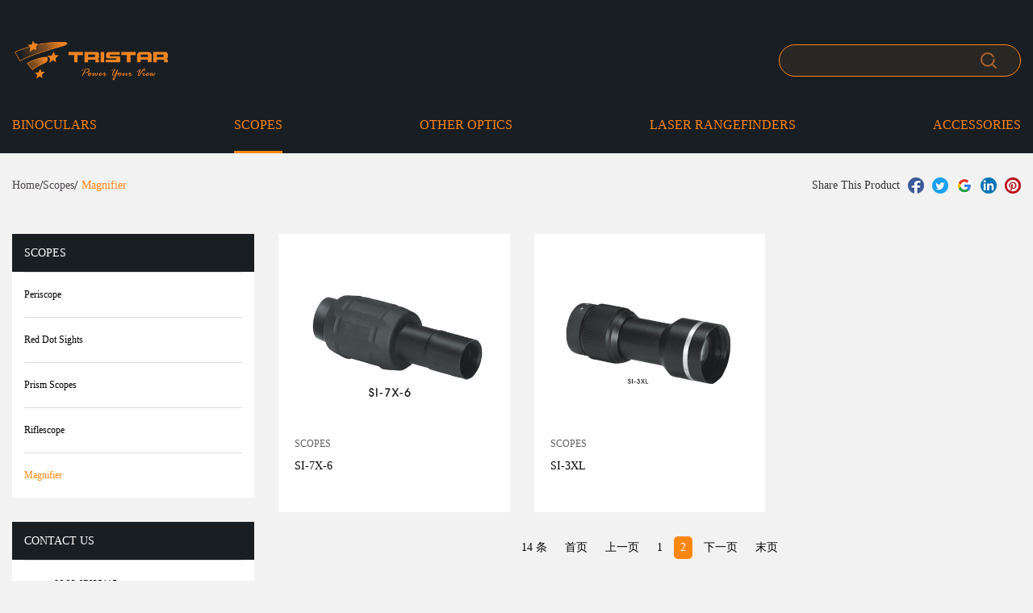

--- FILE ---
content_type: text/html; charset=utf-8
request_url: http://tristaroptics.com/site-List-29.html?listName=List&id=29&page=2
body_size: 2806
content:
<!DOCTYPE html>
<html lang="zh-CN">

<head>
    <meta charset="UTF-8" />
    <meta name="viewport"
        content="width=device-width,minimum-scale=1.0,maximum-scale=1.0,user-scalable=no,height=device-height">
    <title>Magnifier -
        重庆极洲工贸有限责任公司</title>
    <meta name="keywords"
        content="">
    <meta name="description"
        content="">
    <link rel="shortcut icon" href="favicon.ico" type="image/x-icon">
    
    <link rel="stylesheet" type="text/css" href="/public/home/css/commonss.css">
    <link rel="stylesheet" type="text/css" href="/public/home/css/index.css">
    <link rel="stylesheet" type="text/css" href="/public/home/css/media.css">
    <script type="text/javascript" src="/public/home/js/jquery-3.3.1.js"></script>
    <link rel="stylesheet" type="text/css" href="/public/home/css/swiper-bundle.min.css">
    <script type="text/javascript" src="/public/home/js/swiper-bundle.min.js"></script>

</head>

<body>
    <header class="hertre">
        <div class="hertre_cen">
            <div class="logo"><a href="/"><img src="http://tristaroptics.com/public/upload/f8/c4d0d7fd1dd53423e4022a8353360a.png"></a></div>
            <form action="/index/article/search" method="get">
                <input type="text" name="keyword" class="seach_t"/>
                <input type="hidden" name="model" value="product"> 
                <input type="submit" value="" class="seach_s" />
            </form>
            <div class="an">
                <div class="container" onclick="this.classList.toggle('active')">
                    <svg width="60" height="60" viewBox="0 0 200 200">
                        <g stroke-width="6.5" stroke-linecap="round">
                            <path d="M72 82.286h28.75" fill="#009100" fill-rule="evenodd" stroke="#AB6431" />
                            <path
                                d="M100.75 103.714l72.482-.143c.043 39.398-32.284 71.434-72.16 71.434-39.878 0-72.204-32.036-72.204-71.554"
                                fill="none" stroke="#AB6431" />
                            <path d="M72 125.143h28.75" fill="#009100" fill-rule="evenodd" stroke="#AB6431" />
                            <path
                                d="M100.75 103.714l-71.908-.143c.026-39.638 32.352-71.674 72.23-71.674 39.876 0 72.203 32.036 72.203 71.554"
                                fill="none" stroke="#AB6431" />
                            <path d="M100.75 82.286h28.75" fill="#009100" fill-rule="evenodd" stroke="#AB6431" />
                            <path d="M100.75 125.143h28.75" fill="#009100" fill-rule="evenodd" stroke="#AB6431" />
                        </g>
                    </svg>
                </div>
            </div>
        </div>
        <div class="nav">
            <ul>
                                <li >
                                        <a href="/site-List-7.html"> Binoculars</a>
                                                                                                                                                                <img src="/public/home/images/you.png" alt="">
                                        <div class="nav_ul">
                                                <a    href="/site-List-7.html">Porro Binoculars</a>
                                                <a    href="/site-List-8.html">UCF Binoculars</a>
                                                <a    href="/site-List-9.html">DCF Binoculars</a>
                                                <a    href="/site-List-10.html">Hunting Binoculars</a>
                                                <a    href="/site-List-11.html">Military Binoculars</a>
                                                <a    href="/site-List-12.html">Long Range binoculars</a>
                                            </div>
                                    </li>
                                <li class="nav_cen" >
                                        <a href="/site-List-25.html"> Scopes</a>
                                                                                                                                            <img src="/public/home/images/you.png" alt="">
                                        <div class="nav_ul">
                                                <a    href="/site-List-25.html">Periscope</a>
                                                <a    href="/site-List-26.html">Red Dot Sights</a>
                                                <a    href="/site-List-27.html">Prism Scopes</a>
                                                <a    href="/site-List-28.html">Riflescope</a>
                                                <a class="nav_ul_nav"   href="/site-List-29.html">Magnifier</a>
                                            </div>
                                    </li>
                                <li >
                                        <a href="/site-List-16.html"> OTHER OPTICS</a>
                                                                                                                        <img src="/public/home/images/you.png" alt="">
                                        <div class="nav_ul">
                                                <a    href="/site-List-16.html">sportting scope</a>
                                                <a    href="/site-List-30.html">Telescopes</a>
                                                <a    href="/site-List-31.html">Monocular</a>
                                                <a    href="/site-List-32.html">Night Visions</a>
                                            </div>
                                    </li>
                                <li >
                                        <a href="/site-List-5.html" > Laser Rangefinders</a>
                                    </li>
                                <li >
                                        <a href="/site-List-17.html"> Accessories</a>
                                                                                                                                            <img src="/public/home/images/you.png" alt="">
                                        <div class="nav_ul">
                                                <a    href="/site-List-17.html">Rings And Mounts</a>
                                                <a    href="/site-List-18.html">Laser And Flashlight</a>
                                                <a    href="/site-List-19.html">Grips And Kits</a>
                                                <a    href="/site-List-20.html">Bipods</a>
                                                <a    href="/site-List-34.html">related accessories</a>
                                            </div>
                                    </li>
                            </ul>
        </div>
    </header>

    <div class=" index_foirm">
        <form action="/index/article/search" method="get">
            <input type="text" name="keyword" class="seach_t"/>
            <input type="hidden" name="model" value="product"> 
            <input type="submit" value="" class="seach_s" />
        </form>
    </div>
<div class="mianbao">
    <div class="mianbao_l">
        <p>Home</p>/<p>Scopes</p>/<a>Magnifier</a>
    </div>
    <div class="mianbao_r">
        <p>Share This Product</p>
        <ul>
                        <li>
                <a href="">
                    <img src="/public/upload/cc/a560c0029436307b7aa4ca981b4227.png" alt="">
                </a>
            </li>
                        <li>
                <a href="">
                    <img src="/public/upload/c8/35bdd4fa9c8335014d8f00814b965c.png" alt="">
                </a>
            </li>
                        <li>
                <a href="">
                    <img src="/public/upload/a4/80363f9fe3ac078df76f8aec8cfc64.png" alt="">
                </a>
            </li>
                        <li>
                <a href="">
                    <img src="/public/upload/b1/6576f75ec98cd768f5e7a787a2c10b.png" alt="">
                </a>
            </li>
                        <li>
                <a href="">
                    <img src="/public/upload/4d/0321aa3e44f7dff168482df33e3fda.png" alt="">
                </a>
            </li>
                    </ul>
    </div>
</div>

<div class="banner">
    <img src="" alt="">
    <div class="banner_text">
        <h1>Scopes</h1>
        <p>Magnifier</p>
    </div>
</div>

<div class="list">
    <div class="list_left">
        <div class="list_top">
            <h2>Scopes</h2>
            <ul>
                                <li     ><a href="/site-List-25">Periscope</a></li>
                                <li     ><a href="/site-List-26">Red Dot Sights</a></li>
                                <li     ><a href="/site-List-27">Prism Scopes</a></li>
                                <li     ><a href="/site-List-28">Riflescope</a></li>
                                <li class="list_nav"    ><a href="/site-List-29">Magnifier</a></li>
                            </ul>
        </div>
        <div class="list_bottom">
            <h2>CONTACT US</h2>
            <ul>
                <li>
                    <img src="/public/home/images/dianhua.png" alt="">
                    <p>+86 23 67625115</p>
                </li>
                <li>
                    <img src="/public/home/images/dayinn.png" alt="">
                    <p>+86 23 67625121</p>
                </li>
                <li>
                    <img src="/public/home/images/dizhi.png" alt="">
                    <p>No.1-2 Floor 11,North TowerCen- tury Emperor Plaza 38Jianxin No</p>
                </li>
                <li>
                    <img src="/public/home/images/youxiang.png" alt="">
                    <p>jizhou@cqjizhou.com</p>
                </li>
            </ul>
        </div>
    </div>
    <div class="list_right">
        <ul>
                        <li>
                <a href="/index/Article/show/cat_id/29/id/147">
                    <div class="list_img"><img src="http://tristaroptics.com/public/upload/96/54c0844a54ccbbf7bba4ff6a2a543b.jpg" alt=""></div>
                    <span>Scopes</span>
                    <h2>SI-7X-6</h2>
                    <p></p>
                    <div class="canshu"></div>
                </a>
            </li>
                        <li>
                <a href="/index/Article/show/cat_id/29/id/148">
                    <div class="list_img"><img src="http://tristaroptics.com/public/upload/8d/77e048b1b7a8c4d392bb0ed25d5871.jpg" alt=""></div>
                    <span>Scopes</span>
                    <h2>SI-3XL</h2>
                    <p></p>
                    <div class="canshu"></div>
                </a>
            </li>
                    </ul>
        <div class="pagination page"><span class="total">14 条</span> <a href="/site-List-29.html?listName=List&amp;id=29&amp;page=1" class="total">首页</a> <a href="/site-List-29.html?listName=List&amp;id=29&amp;page=1" class="total">上一页</a> <a href="/site-List-29.html?listName=List&amp;id=29&amp;page=1" class="total">1</a><span class="active">2</span> <span class="active">下一页</span> <span class="active">末页</span></div>    </div>
</div>
<footer class="footer">
    <div class="footer_max">
        <form onsubmit="return false;" id="thisForm" data-auto="true" method="post" autocomplete="off">
            <h2>Send E-mail</h2>
            <input type="text" name="Title"
                placeholder="Title">
            <input type="text" name="Your"
                placeholder="Your Name">
            <input type="text" name="Tel"
                placeholder="Tel">
            <input type="text" name="Email"
                placeholder="E-mail">
            <input type="text" name="Company"
                placeholder="Company">
            <input type="text" name="Content"
                placeholder="Content">

            <input type="hidden" name="form_id" value="2">
            <input type="hidden" name="type" value="Send E-mail">
            <input type="submit" name="submitAdd" id="submitAdd" value="SUBMIT" class="submit" />
        </form>

        <div class="footer_cen">
            <h2>Contact US</h2>
            <ul>
                <li>
                    <img src="/public/home/images/dianhua.png" alt="">
                    <p>+86 23 67625115</p>
                </li>
                <li>
                    <img src="/public/home/images/dayinn.png" alt="">
                    <p>+86 23 67625121</p>
                </li>
                <li>
                    <img src="/public/home/images/dizhi.png" alt="">
                    <p>No.1-2 Floor 11,North TowerCen- tury Emperor Plaza 38Jianxin No</p>
                </li>
                <li>
                    <img src="/public/home/images/youxiang.png" alt="">
                    <p>jizhou@cqjizhou.com</p>
                </li>
            </ul>
        </div>

        <div class="footer_right">
            <h2>Follow  US</h2>
            <ul>
                                <li>
                    <a href="">
                        <img src="/public/upload/cc/a560c0029436307b7aa4ca981b4227.png" alt="">
                        <p>Facebook</p>
                    </a>
                </li>
                                <li>
                    <a href="">
                        <img src="/public/upload/c8/35bdd4fa9c8335014d8f00814b965c.png" alt="">
                        <p>Twitter</p>
                    </a>
                </li>
                                <li>
                    <a href="">
                        <img src="/public/upload/a4/80363f9fe3ac078df76f8aec8cfc64.png" alt="">
                        <p>Google</p>
                    </a>
                </li>
                                <li>
                    <a href="">
                        <img src="/public/upload/b1/6576f75ec98cd768f5e7a787a2c10b.png" alt="">
                        <p>Linkedin</p>
                    </a>
                </li>
                                <li>
                    <a href="">
                        <img src="/public/upload/4d/0321aa3e44f7dff168482df33e3fda.png" alt="">
                        <p>Pinterest</p>
                    </a>
                </li>
                            </ul>
        </div>
    </div>
</footer>
<script src="/public/home/js/index.js"></script>
<script src="/public/static/plugs/layui/layui.js"></script>
<script src="/public/static/common.js"></script>

<link rel="stylesheet" type="text/css" href="/public/home/css/animate.min.css">
<script src="/public/home/js/wow.min.js"></script>
<script type="text/javascript">
    var wow = new WOW({
        boxClass: 'wow',
        animateClass: 'animated',
        offset: 0,
        mobile: true,
        live: true
    });
    wow.init();
</script>
</body>

</html>

--- FILE ---
content_type: text/css
request_url: http://tristaroptics.com/public/home/css/commonss.css
body_size: 419
content:
@charset "utf-8";

* {
	margin: 0;
	padding: 0;
	list-style: none;
	transition: all 0.3s;
	-webkit-box-sizing: border-box;
	-moz-box-sizing: border-box;
	box-sizing: border-box;
}

h1,
h2,
h3,
h4,
h5,
h6 {
	font-weight: 500;
}

input[type="submit"],
input[type="button"] {
	box-sizing: content-box;
	border: none;
	background-color: transparent;
	outline: none;
}

input::-webkit-input-placeholder,
textarea::-webkit-input-placeholder {
	color: inherit;
}

input:-moz-placeholder,
textarea:-moz-placeholder {
	color: inherit;
}

input::-moz-placeholder,
textarea::-moz-placeholder {
	color: inherit;
}

input:-ms-input-placeholder,
textarea:-ms-input-placeholder {
	color: inherit;
}

a {
	color: inherit;
	text-decoration: none;
}

table {
	border-collapse: collapse;
	border-spacing: 0;
}

img {
	display: block;
	border: 0;
}

.con_img img {
	max-width: 100%;
	height: auto !important;
	display: block;
	margin: 0 auto;
}

textarea,
select,
option,
input {
	outline: none;
}

--- FILE ---
content_type: text/css
request_url: http://tristaroptics.com/public/home/css/index.css
body_size: 3692
content:
:root {
  --max: 1400px;
  --size14: 14px;
  --size16: 16px;
  --size18: 18px;
  --size20: 20px;
  --size24: 24px;
  --size30: 30px;

  --top30: 30px;
  --top60: 60px;
}

/* @font-face {
  font-family: "arial";
  src: url("../fonts/arial.ttf") format("truetype");
}

@font-face {
  font-family: "arialbd";
  src: url("../fonts/arialbd.ttf") format("truetype");
}

@font-face {
  font-family: "EXOTC";
  src: url("../fonts/EXOTC350.TTF") format("truetype");
}

@font-face {
  font-family: "zhengku";
  src: url("../fonts/zhengku.TTF") format("truetype");
} */

body {
  font-family: "微软雅黑";
  background: #F2F2F2;
}

.hertre {
  width: 100%;
  z-index: 999;
  position: relative;
  background: #191E23;
  padding-top: var(--top30);
}

.hertre_cen {
  width: var(--max);
  height: 100%;
  margin: auto;
  display: flex;
  justify-content: space-between;
  flex-wrap: wrap;
  align-items: center;
}

.logo {
  width: 200px;
  overflow: hidden;

}

.logo img {
  width: 100%;
  height: auto;
}

.hertre_cen form {
  width: 300px;
  overflow: hidden;
  position: relative;
}

.seach_t {
  width: 100%;
  height: 40px;
  background: rgba(171, 100, 49, 0.11);
  border: 1px solid #ff8711;
  border-radius: 29px;
  font-size: var(--size14);
  color: #ff8711;
  padding: 0 var(--top30);
}

.seach_s {
  width: 20px;
  height: 20px;
  background: transparent;
  background-image: url(../images/shousuo.png);
  background-repeat: no-repeat;
  background-position: center;
  background-size: 100% 100%;
  position: absolute;
  top: 50%;
  right: var(--top30);
  transform: translateY(-50%);
  cursor: pointer;
}

.nav {
  width: var(--max);
  height: 70px;
  margin: auto;
}

.nav ul {
  width: 100%;
  height: 100%;
  display: flex;
  flex-wrap: wrap;
  justify-content: space-between;
  align-items: center;
}

.nav ul li {
  font-size: var(--size18);
  color: #ff8711;
  text-align: center;
  line-height: 70px;
  position: relative;
  font-family: "zhengku";
  text-transform: uppercase;
}

.nav ul li img {
  display: none;
}

.nav ul li.nav_cen {
  color: #ff8711
}

.nav ul li:hover {
  color: #ff8711;
}

.nav ul li::after {
  content: "";
  width: 0%;
  height: 3px;
  background: #ff8711;
  position: absolute;
  bottom: 0px;
  left: 0%;
  transition: all 0.3s;
}

.nav ul li.nav_cen::after {
  width: 100%;
}

.nav ul li:hover::after {
  width: 100%;
}

.nav_ul {
  width: max-content;
  overflow: hidden;
  position: absolute;
  top: 70px;
  background: #191E23;
  left: 0%;
  padding: 10px 40px;
 display: none;
 transition: auto;
}

.nav_ul a {
  width: 100%;
  display: block;
  text-align: left;
  line-height: 3.2;
  font-size: var(--size14);
  font-family: "zhengku";
  color: #ffffff;
}

.nav_ul a:hover {
  color: #ff8711;
}

.nav_ul a.nav_ul_nav {
  color: #ff8711;
}

.an {
  width: 60px;
  height: 60px;
  display: none;
  position: absolute;
  right: 0%;
  top: 0;
  transition: all 0.5s;
  z-index: 99;
}


.container {
  cursor: pointer;
  display: flex;
  position: absolute;
  top: 0;
  right: 0;
  transition: all 0.5s;
}

svg {
  transition: transform 500ms cubic-bezier(0.4, 0, 0.2, 1);
}

.active svg {
  transform: rotate(90deg);
}

path {
  transition: transform 500ms cubic-bezier(0.4, 0, 0.2, 1), stroke-dasharray 500ms cubic-bezier(0.4, 0, 0.2, 1), stroke-dashoffset 500ms cubic-bezier(0.4, 0, 0.2, 1);
}

path:nth-child(1) {
  transform-origin: 36% 40%;
}

path:nth-child(2) {
  stroke-dasharray: 29 299;
}

path:nth-child(3) {
  transform-origin: 35% 63%;
}

path:nth-child(4) {
  stroke-dasharray: 29 299;
}

path:nth-child(5) {
  transform-origin: 61% 52%;
}

path:nth-child(6) {
  transform-origin: 62% 52%;
}

.active path:nth-child(1) {
  transform: translateX(9px) translateY(1px) rotate(45deg);
}

.active path:nth-child(2) {
  stroke-dasharray: 225 299;
  stroke-dashoffset: -72px;
}

.active path:nth-child(3) {
  transform: translateX(9px) translateY(1px) rotate(-45deg);
}

.active path:nth-child(4) {
  stroke-dasharray: 225 299;
  stroke-dashoffset: -72px;
}

.active path:nth-child(5) {
  transform: translateX(9px) translateY(1px) rotate(-45deg);
}

.active path:nth-child(6) {
  transform: translateX(9px) translateY(1px) rotate(45deg);
}

.banner {
  width: var(--max);
  overflow: hidden;
  margin: auto;
  position: relative;
  display: none;
}

.banner img {
  width: 100%;
  height: 160px;
  object-fit: cover;
}

.banner_text {
  width: var(--max);
  overflow: hidden;
  position: absolute;
  top: 50%;
  left: 50%;
  transform: translate(-50%, -50%);
}

.banner_text {
  width: max-content;
  overflow: hidden;
  height: calc(100% - 30px);
  position: absolute;
  top: 50%;
  transform: translateY(-50%);
  left: 15px;
  background: #191E23;
  padding: 0 var(--top60) 0 var(--top30);
  display: flex;
  flex-wrap: wrap;
  align-content: flex-start;
  justify-content: center;
  flex-direction: column;
}

.banner_text h1 {
  width: 100%;
  font-size: var(--size18);
  color: #FFFFFF;
  line-height: 1;
  font-family: "zhengku";
  text-transform: uppercase;
}

.banner_text p {
  width: 100%;
  font-size: var(--size30);
  color: #FFFFFF;
  line-height: 1;
  font-family: "zhengku";
  text-transform: uppercase;
  margin-top: 10px;
}

.mianbao {
  width: var(--max);
  overflow: hidden;
  margin: var(--top30) auto;
  display: flex;
  flex-wrap: wrap;
  justify-content: space-between;
  align-items: center;
}

.mianbao_l {
  width: max-content;
  overflow: hidden;
  display: flex;
  flex-wrap: wrap;
  align-items: center;
}

.mianbao_l p {
  font-size: var(--size16);
  color: #4C464C;
  line-height: 1;
  font-family: "arialbd";
}

.mianbao_l a {
  font-size: var(--size16);
  color: #ff8711;
  line-height: 1;
  font-family: "arialbd";
  margin-left: 5px;
}

.mianbao_r {
  width: max-content;
  overflow: hidden;
  display: flex;
  flex-wrap: wrap;
  align-items: center;
}

.mianbao_r p {
  font-size: var(--size16);
  color: #333333;
  line-height: 1;
}

.mianbao_r ul {
  width: max-content;
  overflow: hidden;
  display: flex;
  flex-wrap: wrap;
  align-items: center;
}

.mianbao_r ul li {
  width: 20px;
  margin-left: 10px;
}

.mianbao_r ul li img {
  width: 100%;
  height: auto;
}

.list {
  width: var(--max);
  margin: var(--top60) auto;
  display: flex;
  flex-wrap: wrap;
  justify-content: space-between;
  align-items: flex-start;
}

.list_left {
  width: 300px;
  overflow: hidden;
}

.list_top {
  word-wrap: 100%;
  overflow: hidden;
  background: #ffffff;
}

.list_top h2 {
  width: 100%;
  background: #191E23;
  font-size: var(--size14);
  color: #FFFFFF;
  line-height: 3.4;
  padding: 0 15px;
  font-family: "arialbd";
  text-transform: uppercase;
}

.list_top ul {
  width: 100%;
  overflow: hidden;
  padding: 0 15px;
}

.list_top ul li {
  width: 100%;
  overflow: hidden;
  font-size: 12px;
  color: #000000;
  font-family: "arialbd";
  border-top: 1px solid #DDDDDD;
  padding: 20px 0;
}

.list_top ul li.list_nav {
  color: #ff8711;
}

.list_right {
  width: calc(100% - 330px);
}

.list_right ul {
  width: 100%;
  display: grid;
  grid-template-columns: 1fr 1fr 1fr;
  gap: var(--top30);
  ;
}

.list_right ul li {
  width: 100%;
  overflow: hidden;
  background: #ffffff;
  padding: 20px;
}

.list_right ul li:hover {
  box-shadow: 0px 0px 10px 5px #00000020;
}

.list_right ul li:hover h2 {
  color: #ff8711;
}

.list_img {
  width: 100%;
  aspect-ratio: 4 / 3;
  display: flex;
}

.list_img img {
  max-width: 95%;
  max-height: 95%;
  margin: auto;
}

.list_right ul li span {
  font-size: 12px;
  color: #5F5F5F;
  line-height: 1;
  text-transform: uppercase;
  display: block;
  display: -webkit-box;
  -webkit-box-orient: vertical;
  -webkit-line-clamp: 1;
  overflow: hidden;
}

.list_right ul li h2 {
  font-size: var(--size16);
  color: #000000;
  line-height: 1;
  text-transform: uppercase;
  margin-top: 15px;
  font-family: "arialbd";
  display: -webkit-box;
  -webkit-box-orient: vertical;
  -webkit-line-clamp: 1;
  overflow: hidden;
}

.list_right ul li p {
  font-size: 12px;
  color: #5F5F5F;
  line-height: 1;
  text-transform: uppercase;
  display: block;
  margin-top: 15px;
  display: -webkit-box;
  -webkit-box-orient: vertical;
  -webkit-line-clamp: 1;
  overflow: hidden;
}

.canshu {
  font-size: 12px;
  color: #4B4B4B;
  line-height: 1.5;
  text-transform: uppercase;
  display: block;
  margin-top: 15px;
  display: -webkit-box;
  -webkit-box-orient: vertical;
  -webkit-line-clamp: 3;
  overflow: hidden;
}

.list_bottom {
  word-wrap: 100%;
  overflow: hidden;
  background: #ffffff;
  margin-top: var(--top30);
}

.list_bottom h2 {
  width: 100%;
  background: #191E23;
  font-size: var(--size14);
  color: #FFFFFF;
  line-height: 3.4;
  padding: 0 15px;
  font-family: "arialbd";
  text-transform: uppercase;
}

.list_bottom ul {
  width: 100%;
  overflow: hidden;
  padding: 0 15px;
}

.list_bottom ul li {
  width: 100%;
  overflow: hidden;
  border-top: 1px solid #DDDDDD;
  padding: 20px 0;
  display: flex;
  flex-wrap: wrap;
  justify-content: space-between;
  align-items: flex-start;
}

.list_bottom ul li img {
  width: 18px;
  height: auto;
}

.list_bottom ul li p {
  width: calc(100% - 30px);
  overflow: hidden;
  font-size: 12px;
  color: #000000;
  line-height: 1.5;
  font-family: "arialbd";
}

.page {
  width: 100%;
  overflow: hidden;
  display: flex;
  flex-wrap: wrap;
  justify-content: center;
  margin-top: var(--top30);
}

.page .active,
.page .total {
  font-size: var(--size14);
  padding: 0 8px;
  color: #000000;
  margin: 0px 3px;
  line-height: 2;
  font-family: "arialbd";
}

.page .active {
  color: #fff;
  background: #ff8711;
  border-radius: 5px;
}

.page .active:nth-child(1),
.page .active:nth-child(2),
.page .active:nth-child(3),
.page .total:nth-child(1),
.page .total:nth-child(2),
.page .total:nth-child(3),
.page .total:nth-last-child(2),
.page .active:nth-last-child(2),
.page .active:last-child,
.page .total:last-child {
  color: #000000;
  background: transparent;
}

.footer {
  width: 100%;
  overflow: hidden;
  background: #1E252B;
}

.footer_max {
  width: var(--max);
  overflow: hidden;
  margin: var(--top60) auto;
  display: flex;
  flex-wrap: wrap;
  justify-content: space-between;
  align-items: flex-start;
}

.footer_max form {
  width: 35%;
  overflow: hidden;
}

.footer_max form h2 {
  font-size: var(--size24);
  color: #F9F9F9;
  line-height: 1;
  font-family: "zhengku";
  margin-bottom: var(--top30);
}

.footer_max form input {
  width: 100%;
  height: 50px;
  background: #2D363D;
  font-size: var(--size16);
  color: #5B666E;
  padding: 0 20px;
  border: transparent;
  display: block;
  margin-top: 10px;
}

.footer_max form input.submit {
  width: 130px;
  background: #090909;
  border-radius: 15px;
  padding: 0;
  margin-top: 20px;
  color: #ffffff;
  cursor: pointer;
}

.layui-layer {
  transition: auto;
}

.footer_cen {
  width: 35%;
  overflow: hidden;
}

.footer_cen h2 {
  font-size: var(--size24);
  color: #F9F9F9;
  line-height: 1;
  font-family: "zhengku";
  margin-bottom: 10px;
}

.footer_cen ul {
  width: 100%;
  overflow: hidden;
}

.footer_cen ul li {
  width: 100%;
  overflow: hidden;
  margin-top: var(--top30);
  display: flex;
  flex-wrap: wrap;
  justify-content: space-between;
  align-items: center;
}

.footer_cen ul li img {
  width: 25px;
  height: auto;
}

.footer_cen ul li p {
  width: calc(100% - 40px);
  overflow: hidden;
  font-size: var(--size16);
  color: #F9F9F9;
  line-height: 1.5;
}

.footer_right {
  width: 150px;
  overflow: hidden;
}

.footer_right h2 {
  font-size: var(--size24);
  color: #F9F9F9;
  line-height: 1;
  font-family: "zhengku";
  margin-bottom: 10px;
}

.footer_right ul {
  width: 100%;
  overflow: hidden;
}

.footer_right ul li {
  width: 100%;
  overflow: hidden;
  margin-top: var(--top30);
}

.footer_right ul li a {
  width: 100%;
  overflow: hidden;
  display: flex;
  flex-wrap: wrap;
  justify-content: space-between;
  align-items: center;
}

.footer_right ul li img {
  width: 25px;
  height: auto;
}

.footer_right ul li p {
  width: calc(100% - 40px);
  overflow: hidden;
  font-size: var(--size16);
  color: #F9F9F9;
  line-height: 1.5;
}

.show_banner {
  width: var(--max);
  overflow: hidden;
  margin: auto;
}

.show_banner img {
  width: 100%;
  height: auto;
}

.index_foirm {
  width: var(--max);
  overflow: hidden;
  margin: auto;
  margin-top: var(--top30);
  position: relative;
  display: none;
}

.show {
  width: var(--max);
  overflow: hidden;
  margin: var(--top30) auto;
  display: flex;
  flex-wrap: wrap;
  justify-content: space-between;
}

.show_left {
  width: 900px;
  height: 800px;
  overflow: hidden;
  display: flex;
  flex-wrap: wrap;
  justify-content: space-between;
}

.show_swiper {
  width: 70px;
  height: 100%;
  position: relative;
  display: flex;
  flex-wrap: wrap;
  justify-content: center;
  align-content: space-between;
}

.mySwiper {
  width: 100%;
  height: calc(100% - 100px);
}

.mySwiper .swiper-slide {
  border: 1px solid #00000030;
  display: flex;
}

.mySwiper .swiper-slide-thumb-active {
  border: 1px solid #ff8711;
}

.mySwiper .swiper-slide img {
  max-width: 100%;
  max-height: 100%;
  margin: auto;
}

.mySwiper2 {
  width: calc(100% - 100px);
  height: 100%;
  border: 1px solid #00000030;
  display: flex;
}

.mySwiper2 .swiper-slide {
  display: flex;
}

.mySwiper2 .swiper-slide img {
  max-width: 100%;
  max-height: 100%;
  margin: auto;
}

.show_swiper .swiper-button-next,
.show_swiper .swiper-button-prev {
  position: static;
  inset: 0;
  width: max-content;
  margin: 0;
  height: auto;
  display: block;
}

.show_swiper .swiper-button-prev {
  transform: rotate(90deg);
}

.show_swiper .swiper-button-next {
  transform: rotate(90deg);
}

.show_swiper .swiper-button-next::after,
.show_swiper .swiper-button-prev::after {
  font-size: var(--size20);
  color: #00000080;
  font-weight: bold;
}

.show_right {
  width: calc(100% - 950px);
  overflow: hidden;
  background: #F2F2F2;
  padding: var(--top30);
}

.show_right span {
  font-size: var(--size14);
  color: #5F5F5F;
  line-height: 1;
  text-transform: uppercase;
  display: block;
  font-family: "arialbd";
}

.show_right h2 {
  font-size: var(--size30);
  color: #000000;
  line-height: 1;
  text-transform: uppercase;
  margin-top: var(--top30);
  display: -webkit-box;
}

.show_right p {
  font-size: var(--size20);
  color: #5F5F5F;
  line-height: 1;
  text-transform: uppercase;
  display: block;
  margin-top: var(--top30);
  font-family: "arialbd";
}

.show_rtext {
  font-size: var(--size14);
  color: #4B4B4B;
  line-height: 1.8;
  text-transform: uppercase;
  display: block;
  margin-top: 20px;
}

.beijing {
  width: 100%;
  overflow: hidden;
  background: #ffffff;
}

.add {
  width: var(--max);
  overflow: hidden;
  margin: var(--top60) auto;
}

.add>h2 {
  font-size: var(--size20);
  color: #000000;
  font-family: "zhengku";
  text-transform: uppercase;
  line-height: 1;
  background-image: url(../images/nuc.png);
  background-size: 18px auto;
  background-repeat: no-repeat;
  background-position: left center;
  padding-left: 25px;
}

.add ul {
  width: 100%;
  overflow: hidden;
  margin-top: var(--top30);
  display: grid;
  grid-template-columns: repeat(5, 1fr);
  gap: var(--top60);
  ;
}

.add ul li {
  width: 100%;
  overflow: hidden;
}

.add_img {
  width: 100%;
  aspect-ratio: 4 / 3;
  display: flex;
}

.add_img img {
  max-width: 70%;
  max-height: 60%;
  margin: auto;
}

.add ul li p {
  font-size: 12px;
  color: #333333;
  line-height: 1;
  display: -webkit-box;
  -webkit-box-orient: vertical;
  -webkit-line-clamp: 1;
  overflow: hidden;
}

.add ul li h2 {
  font-size: 16px;
  color: #333333;
  line-height: 1;
  margin-top: 5px;
  display: -webkit-box;
  -webkit-box-orient: vertical;
  -webkit-line-clamp: 1;
  overflow: hidden;
  font-family: "arialbd";
}

.add ul li a {
  width: 100%;
  background: #A36F2C;
  border-radius: 6px;
  line-height: 40px;
  font-size: var(--size16);
  color: #ffffff;
  font-family: "arialbd";
  display: block;
  text-align: center;
  margin-top: 20px;
}

.show_max {
  width: var(--max);
  overflow: hidden;
  margin: var(--top60) auto;
}

.show_max>h2 {
  text-align: center;

  font-size: var(--size30);
  color: #000000;

}

.show_text {
  width: 100% !important;
  overflow: hidden;
  margin-top: var(--top30);
  font-size: var(--size14);
  color: #000000;
  line-height: 1.8;
}

.show_text table {
  width: 100% !important;
  border: transparent;
  margin: 0 !important;
}

.show_text table td {
  padding: 15px;
}

.pingfen {
  width: var(--max);
  overflow: hidden;
  margin: var(--top60) auto;
}

.pingfen_top {
  width: max-content;
  max-width: 100%;
  margin: auto;
  display: flex;
  flex-wrap: wrap;
  justify-content: space-between;
  align-items: center;
}

.pingfen_top h2 {
  font-size: 74px;
  color: #995A2F;
  line-height: 1;
  font-family: "arialbd";
}

.pingfen_r {
  width: max-content;
  overflow: hidden;
  margin-left: 10px;
}

.pingfen_r i {
  width: 100%;
  display: flex;
  flex-wrap: wrap;
  align-items: center;
}

.pingfen_r i img {
  width: 20px;
  height: auto;
  margin-left: 10px;
}

.pingfen_r p {
  font-size: var(--size16);
  color: #333333;
  line-height: 1;
  margin-top: 15px;
  margin-left: 10px;
}

.pingfen ul {
  width: 100%;
  overflow: hidden;
}

.pingfen ul li {
  width: 100%;
  border-bottom: 1px solid #DDDDDD;
  padding: var(--top60) 0;
  display: flex;
  flex-wrap: wrap;
  justify-content: space-between;
  align-items: center;
}

.pingfen_l {
  width: 200px;
  display: flex;
  flex-wrap: wrap;
  justify-content: space-between;
  align-items: center;
}

.pingfen_img {
  width: 50px;
  height: 50px;
  position: relative;
}

.pingfen_img img {
  width: 100%;
  height: 100%;
  object-fit: cover;
  border-radius: 50%;
}

.pingfen_img img.gou {
  width: 18px;
  height: 18px;
  position: absolute;
  bottom: -3px;
  right: -3px;
}

.pingfen_text {
  width: calc(100% - 70px);
  overflow: hidden;
}

.pingfen_text h2 {
  font-size: var(--size16);
  color: #333333;
  line-height: 1;
  font-family: "arialbd";
}

.pingfen_text p {
  font-size: var(--size16);
  color: #995A2F;
  line-height: 1;
  margin-top: 10px;
}

.pingfen_ra {
  width: calc(100% - 350px);
  overflow: hidden;
}

.pingfen_ra i {
  width: 100%;
  display: flex;
  flex-wrap: wrap;
  align-items: center;
}

.pingfen_ra i img {
  width: 20px;
  height: auto;
  margin-right: 10px;
}

.pingfen_ra p {
  font-size: var(--size16);
  color: #626262;
  line-height: 1.5;
  margin-top: var(--top30);
}

.tem {
  width: 100px;
  font-size: var(--size18);
  color: #626262;
  line-height: 1;
  text-align: right;
}

.banner_text_yi p,
.banner_text_yi {
  margin-top: 0px;
}

.index_banner {
  width: 100%;
  overflow: hidden;
  position: relative;
}

.index_banner img {
  width: 100%;
  height: auto;
}

.index_banner .swiper-pagination-bullet {
  width: 20px;
  height: 20px;
  background: #ffffff;
  opacity: 0.5;
}

.swiper-pagination-bullets-dynamic .swiper-pagination-bullet-active-main {
  opacity: 1;
}

.about {
  width: 100%;
  overflow: hidden;
  background: #fcf7f0;
}

.about_max {
  width: 1200px;
  max-width: calc(100% - 30px);
  overflow: hidden;
  margin: var(--top60) auto;
}

.about_max>h2 {
  font-size: 50px;
  color: #ff8711;
  font-family: "arialbd";
  display: flex;
  flex-wrap: wrap;
  justify-content: space-between;
  align-items: center;
}

.about_max>h2::before {
  content: "";
  width: 9px;
  height: 9px;
  background: #ff8711;
  display: block;
  margin-right: 10px;
}

.about_max>h2 a {
  display: block;
  width: 150px;
  line-height: 50px;
  text-align: center;
  background: #ff8711;
  border-radius: 5px;
  font-size: var(--size20);
  color: #ffffff;
  margin-left: auto;
}

.about_text {
  width: 100%;
  overflow: hidden;
  margin-top: var(--top30);
  font-size: var(--size16);
  color: #6d6d6d;
  line-height: 2;
}

.about_max ul {
  width: 100%;
  overflow: hidden;
  margin-top: var(--top30);
  display: grid;
  grid-template-columns: 1fr 1fr 1fr;
  gap: 20px;
}

.about_max ul li {
  width: 100%;
  overflow: hidden;
  background: #ffffff;
  border-radius: 10px;
}

.about_max ul li>img {
  width: 100%;
  height: auto;
}

.aboot_img {
  width: 100%;
  overflow: hidden;
  padding: var(--top30);
}

.aboot_img img {
  width: max-content;
  height: 40px;
  margin: auto;
}

.aboot_img h2 {
  text-align: center;
  font-size: var(--size20);
  color: #000000;
  margin-top: 10px;
  font-family: "arialbd";
  text-transform: uppercase;
}

.fenlei {
  width: 100%;
  overflow: hidden;
  background-image: url(../images/beijingq_45.png);
  background-position: center;
  background-repeat: no-repeat;
  background-size: cover;
}

.fenlei_max {
  width: 1200px;
  max-width: calc(100% - 30px);
  overflow: hidden;
  margin: var(--top60) auto;
}

.list_text_about {
  width: 100%;
  overflow: hidden;
  font-size: var(--size16);
  color: #6d6d6d;
  line-height: 2;
}

.list_text_about table {
  border: transparent;
}

.list_text_about img {
  max-width: 100%;
  height: auto;
  margin: auto;
}

.fenlei_max ul {
  width: 100%;
  overflow: hidden;
}

.fenlei_max ul li {
  width: 100%;
  overflow: hidden;
  display: none;
}
.fenlei_max ul li:nth-child(-n+4){
  display: block;
}
.block{
  width: 100%;
  overflow: hidden;
  display: flex;
  flex-wrap: wrap;
  justify-content: space-between;
  align-items: center;
}
.fenlei_max ul li:nth-child(2n) .block{
  flex-direction: row-reverse
}

.fenlei_l {
  width: 50%;
  overflow: hidden;
}

.fenlei_l img {
  width: 100%;
  height: auto;
}

.fenlei_r {
  width: 50%;
  overflow: hidden;
  padding: var(--top60);
}

.fenlei_r h2 {
  font-family: "EXOTC";
  font-size: 44px;
  color: 000000;
  text-transform: uppercase;
}

.fenlei_r p {
  font-size: var(--size20);
  color: #595959;
  line-height: 1.2;
  margin-top: 30px;
}

.fenlei_r a {
  display: block;
  width: max-content;
  background-color: #ad6431;
  font-size: var(--size20);
  color: #fcf7f0;
  line-height: 50px;
  padding: 0 20px;
  margin-top: var(--top60);
  text-transform: uppercase;
  font-family: "arialbd";
}

.fenlei_max ul li:nth-child(2n) .fenlei_r h2,
.fenlei_max ul li:nth-child(2n) .fenlei_r p {
  text-align: right;
}

.fenlei_max ul li:nth-child(2n) .fenlei_r a {
  float: right;
}

.more {
  display: block;
  margin: auto;
  width: max-content;
  background-color: #ad6431;
  font-size: var(--size20);
  color: #fcf7f0;
  line-height: 50px;
  padding: 0 var(--top30);
  margin-top: var(--top60);
  text-transform: uppercase;
  font-family: "arialbd";
  border-radius: 5px;
  cursor: pointer;
}

.tuijian {
  width: 100%;
  overflow: hidden;
  background-image: url(../images/111.png);
  background-position: center;
  background-repeat: no-repeat;
  background-size: cover;
}
.tuijian_max{
  width: 1200px;
  max-width: calc(100% - 30px);
  margin: 20px auto;
  display: flex;
  flex-wrap: wrap;
  justify-content: space-between;
}
.tuijian_l{
  width: 46%;
  aspect-ratio:  1 / 1;
  position: relative;
}
.tuijian_l img{
  width: 100%;
  height: 100%;
  object-fit: cover;
}


.tuij_img{
  width: 50%;
  overflow: hidden;
  position: absolute;
  bottom: 10%;
  left: -7.5%;
  display: none;

}
.tuij_img img{
  width: 100%;
  height: auto;
}

.tuijian_c{
  width: calc(27% - 12px);
  
}
.tuijian_c img{
  width: 100%;
  height: auto;
}
.tuijian_r{
  width: calc(27% - 12px);
}
.tuijian_r img{
  width: 100%;
  height: auto;
}
.tuijian_max a{
  width: 100%;
  height: 100%;
  display: flex;
  flex-wrap: wrap;
  align-content: space-between;
}
.tuijian_c_img,
.tuijian_r_img{
  width: 100%;
  display: none
}





--- FILE ---
content_type: text/css
request_url: http://tristaroptics.com/public/home/css/media.css
body_size: 1121
content:
@media screen and (max-width: 1400px) {
	:root {
		--max: calc(100% - 30px);
		--size14: 14px;
		--size16: 14px;
		--size18: 16px;
		--size20: 18px;
		--size24: 20px;
		--size30: 24px;

		--top30: 30px;
		--top60: 50px;
	}
}

@media screen and (max-width: 1200px) {
	.logo {
		width: 200px;
	}

	.hertre_cen form {
		width: 350px;
	}

	.seach_t {
		height: 48px;
	}

	.seach_s {
		width: 20px;
		height: 20px;
		right: 20px;
	}

	.list_left {
		width: 250px;
	}

	.list_right {
		width: calc(100% - 280px);
	}
}

@media screen and (max-width: 992px) {
	:root {
		--size14: 12px;
		--size16: 14px;
		--size18: 14px;
		--size20: 16px;
		--size24: 18px;
		--size30: 20px;

		--top30: 30px;
		--top60: 40px;
	}

	.list_right ul {
		grid-template-columns: 1fr 1fr;
	}

	.add ul {
		grid-template-columns: 1fr 1fr 1fr;
		gap: 30px;
	}

	.about_max>h2 {
		font-size: 24px;
	}
}


@media screen and (max-width: 768px) {
	:root {
		--size14: 12px;
		--size16: 12px;
		--size18: 12px;
		--size20: 14px;
		--size24: 16px;
		--size30: 18px;

		--top30: 20px;
		--top60: 30px;
	}

	.index_foirm,
	.an {
		display: block;
	}

	.hertre_cen form {
		display: none;
	}

	.hertre {
		height: 60px;
		position: fixed;
		top: 0px;
		z-index: 999;
		padding-top: 0px;
	}

	.logo {
		width: 140px;
	}

	.nav {
		width: 100%;
		top: 60px;
		height: calc(100% - 60px);
		position: fixed;
		background: #191E23;
		display: none;
		left: 0;
		transform: translate(0%, 0%);
		transition: auto;
		border-top: 1px rgb(255, 255, 255, 0.1) solid;
	}

	.nav ul {
		display: block;
	}

	.nav ul li {
		width: 100%;
		float: none;
		text-align: center;
		border-bottom: 1px rgb(255, 255, 255, 0.1) solid;
		line-height: 60px;
		font-size: 12px;
		padding: 0 20px;
		text-align: left;
		display: flex;
		flex-wrap: wrap;
		justify-content: space-between;
		align-items: center;
	}

	.nav ul li img {
		display: block;
	}

	.nav_ul {
		position: static;
		width: 100%;
		padding-top: 0px;
		 transition: auto;
		 display: none;
        transform: rotate3d(1, 1, 1, 0deg);
        transform-origin: top left
	}

	.nav_ul a {
		width: 100%;
		background: none;
	}

	body {
		padding-top: 60px;
	}

	.banner_text {
		width: calc(100% - 30px);
		left: 50%;
		transform: translate(-50%, -50%);
		background: rgb(25, 30, 35, 0.9);
		padding: 0 20px;
	}

	.list_left {
		width: 100%;
	}

	.list_right {
		width: 100%;
		margin-top: 20px;
	}

	.list_right ul {
		grid-template-columns: 1fr;
		gap: 20px;
	}

	.list_img {
		aspect-ratio: 5 / 3;
	}

	.footer_max form {
		width: 100%;
		margin-bottom: 20px;
	}

	.footer_max form input {
		height: 36px;
	}

	.footer_cen {
		width: calc(100% - 120px);
	}

	.footer_right {
		width: 100px;
	}

	.footer_cen ul li img,
	.footer_right ul li img {
		width: 16px;
	}

	.footer_cen ul li p,
	.footer_right ul li p {
		width: calc(100% - 25px);
	}

	.show_left,
	.mianbao_l {
		width: 100%;
	}

	.show_right,
	.mianbao_r {
		width: 100%;
		margin-top: 15px;
	}

	.mySwiper {
		height: calc(100% - 50px);
	}

	.add ul {
		grid-template-columns: 1fr 1fr;
		gap: 0px 10px;
	}

	.pingfen_top h2 {
		font-size: 50px;
	}

	.pingfen_r i img {
		width: 13px;
	}

	.pingfen_l,
	.tem {
		width: 100%;
		text-align: left;
	}

	.pingfen_ra p {
		margin-top: 10px;
	}

	.pingfen_ra i img {
		width: 15px;
	}

	.pingfen_ra {
		width: 100%;
		margin: 15px 0;
	}

	.index_banner {
		margin-top: var(--top30);
	}

	.index_banner .swiper-pagination-bullet {
		width: 10px;
		height: 10px;
	}

	.about_max ul {
		grid-template-columns: 1fr;
	}

	.fenlei_l {
		width: 100%;
		height: auto;
	}

	.fenlei_r {
		width: 100%;
		padding: 20px 0;
	}

	.fenlei_r h2 {
		font-size: 24px;
	}

	.fenlei_r p {
		margin-top: 10px;
	}

	.fenlei_r a {
		margin-top: 20px;
	}

	.fenlei_max ul li:nth-child(2n) .fenlei_r h2,
	.fenlei_max ul li:nth-child(2n) .fenlei_r p {
		text-align: left;
	}

	.fenlei_max ul li:nth-child(2n) .fenlei_r a {
		float: left;
	}

	.tuijian_r,
	.tuijian_c{
		width: calc(27% - 5px);
	}
	.show_left{
		height: auto;
		aspect-ratio: 4 / 4
	}
}

--- FILE ---
content_type: application/javascript
request_url: http://tristaroptics.com/public/home/js/index.js
body_size: 568
content:
var i = 1;
$(".an").click(function () {

	var x = i % 2;

	if (x == 1) {
		$(".nav").slideDown();
	} else {
		$(".nav").slideUp();
	}
	i++
})


$(".more").click(function(){
	$(".fenlei_max ul li").show();
})

var width = $(window).width();

if (width > 768) {
	$(".nav ul li").mouseenter(function () {
		$(this).children(".nav_ul").stop().slideDown();
	})
	$(".nav ul li").mouseleave(function () {
		$(this).children(".nav_ul").stop().slideUp();
	})

	var swiper = new Swiper(".mySwiper", {
		direction: "vertical",
		spaceBetween: 10,
		slidesPerView: 6,
		freeMode: true,
		watchSlidesProgress: true,
	});
	var swiper2 = new Swiper(".mySwiper2", {
		spaceBetween: 10,
		navigation: {
			nextEl: ".swiper-button-next",
			prevEl: ".swiper-button-prev",
		},
		thumbs: {
			swiper: swiper,
		},
	});

} else {
	$(".nav ul li").click(function () {
		if ($(this).find(".nav_ul").is(':hidden')) {
			$(this).find(".nav_ul").slideDown();
			$(this).find("img").css("transform", "rotate(90deg)");

			$(this).siblings().find(".nav_ul").slideUp();
			$(this).siblings().find("img").css("transform", "rotate(0deg)");
		} else {
			$(this).find(".nav_ul").slideUp();
			$(this).find("img").css("transform", "rotate(0deg)");
		}
	})

	var swiper = new Swiper(".mySwiper", {
		direction: "vertical",
		spaceBetween: 10,
		slidesPerView: 4,
		freeMode: true,
		watchSlidesProgress: true,
	});
	var swiper2 = new Swiper(".mySwiper2", {
		spaceBetween: 5,
		navigation: {
			nextEl: ".swiper-button-next",
			prevEl: ".swiper-button-prev",
		},
		thumbs: {
			swiper: swiper,
		},
	});

}

var swiper = new Swiper(".banner_swiper", {
	autoplay: {
		delay: 5000,
	},
	pagination: {
		el: ".swiper-pagination",
		dynamicBullets: true,
	},
});


--- FILE ---
content_type: application/javascript
request_url: http://tristaroptics.com/public/static/common.js
body_size: 3212
content:
/* ★☆★☆★☆★☆★☆★☆★☆ 提交表单处理 START ★☆★☆★☆★☆★☆★☆★☆ */
$("#submitAdd").click(function(){

    var targetUrl = "/index/index/form_handle";
    var data = $("#thisForm").serialize();
    $.ajax({
        type:'post',
        url:targetUrl,
        cache: false,
        data:data,  //重点必须为一个变量如：data
        dataType:'json',
        success:function(data){
            if (data.code > 0) {
                layer.msg(data.info, {
                    icon: 6,
                    time: 3000 //2秒关闭（如果不配置，默认是3秒）
                }, function () {
                    //跳转页面
                    window.location.reload();
                });
            }else{
                layer.msg(data.info, {
                    icon: 5,
                    time: 2000 //2秒关闭（如果不配置，默认是3秒）
                }, function () {
                    //跳转页面
                    $(".layui-layer-shade").hide();
                    $(".layui-layer-loading").hide();
                });
            }

        },
        error:function(){
            layer.msg("提交失败，请稍后再试！", {
                icon: 5,
                time: 2000 //2秒关闭（如果不配置，默认是3秒）
            }, function () {
                //跳转页面
                $(".layui-layer-shade").hide();
                $(".layui-layer-loading").hide();
            });
        }
    })

})
/* ★☆★☆★☆★☆★☆★☆★☆ 提交表单处理 END ★☆★☆★☆★☆★☆★☆★☆ */

/* 登陆提交事件 */
$("#submitIn").click(function(){
    var username = $("#login_username").val();
    var password = $("#login_password").val();

    if(!username) {
        layer.msg("请输入帐号", {
            icon: 5,
            time: 1000 //2秒关闭（如果不配置，默认是3秒）
        });
        return false
    }
    if(!password) {
        layer.msg("请输入密码", {
            icon: 5,
            time: 1000 //2秒关闭（如果不配置，默认是3秒）
        });
        return false
    }

    var data = $("#logForm").serialize();

    $.ajax({
        type:'post',
        url:"/index/Member/login",
        data:data,  //重点必须为一个变量如：data
        dataType:'json',
        success:function(data){
            if (data.code > 0) {
                layer.msg(data.info, {
                    icon: 6,
                    time: 2000 //2秒关闭（如果不配置，默认是3秒）
                }, function () {
                    console.log(data)
                    if(data.data){
                        //跳转页面
                        window.location.href = data.data;
                        // window.location.reload();
                    }else{
                        //跳转页面
                        window.location.href = "/Index/Member/index";
                        // window.location.reload();
                    }

                });
            }else{
                layer.msg(data.info, {
                    icon: 5,
                    time: 2000 //2秒关闭（如果不配置，默认是3秒）
                }, function () {
                    return false
                });
            }

        },
        error:function(){
            layer.msg("登陆失败，请稍后再试!", {
                icon: 5,
                time: 2000 //2秒关闭（如果不配置，默认是3秒）
            }, function () {
                return false
            });
        }
    })
})

/* 用户注册提交事件 */
$("#submitToReg").click(function() {
    //判断帐号是否为正确手机号
    // var phone = $("input[name='username']").val();
    // var flag = false;
    // var message = "";
    // var myreg = /^(((13[0-9]{1})|(14[0-9]{1})|(17[0]{1})|(15[0-3]{1})|(15[5-9]{1})|(18[0-9]{1}))+\d{8})$/;
    // if(phone == ''){
    //     message = "手机号码不能为空！";
    // }else if(phone.length !=11){
    //     message = "请输入有效的手机号码！1";
    // }else if(!myreg.test(phone)){
    //     message = "请输入有效的手机号码！2";
    // }else{
    //     flag = true;
    // }
    // if(!flag){
    //     //提示错误效果
    //     layer.msg(message, {
    //         icon: 5,
    //         time: 1000 //2秒关闭（如果不配置，默认是3秒）
    //     });
    //     return false
    // }

    var username = $("#reg_username").val();
    var phone = $("input[name='phone']").val();
    var nickname = $("input[name='nickname']").val();
    var password = $("#reg_password").val();
    var c_password = $("input[name='c_password']").val();

    // if (!username) {
    //     layer.msg("请输入帐号", {
    //         icon: 5,
    //         time: 1000 //2秒关闭（如果不配置，默认是3秒）
    //     });
    //     return false
    // }
    if (!password) {
        layer.msg("请输入密码", {
            icon: 5,
            time: 1000 //2秒关闭（如果不配置，默认是3秒）
        });
        return false
    }
    if (password != c_password) {
        layer.msg("密码和确认密码不一致", {
            icon: 5,
            time: 1000 //2秒关闭（如果不配置，默认是3秒）
        });
        return false
    }

    // var IsBy = $.idcode.validateCode()  //调用返回值，返回值结果为true或者false
    // if(IsBy){
    // }else {
    //     layer.msg("Incorrect CAPTCHA", {
    //         icon: 5,
    //         time: 1000 //2秒关闭（如果不配置，默认是3秒）
    //     });
    //     return false
    // }

    // var data = $("#regform").serialize();

    var data = new FormData($("#regForm")[0]);
    // data.append("supporting_documents", supporting_documents);

    $.ajax({
        type:'post',
        url:"/index/Member/register",
        data:data,
        async:false,
        cache:false,
        contentType:false,
        processData:false,
        dataType:'json',
        success: function (data) {
            if (data.code > 0) {
                layer.msg(data.info, {
                    icon: 6,
                    time: 2000 //2秒关闭（如果不配置，默认是3秒）
                }, function () {
                    console.log(data)
                    if (data.data) {
                        //跳转页面
                        // window.location.href = data.data;
                        window.location.reload();
                    } else {
                        //跳转页面
                        // window.location.reload();
                        window.location.href = "/index/Member/index";
                    }

                });
            } else {
                layer.msg(data.info, {
                    icon: 5,
                    time: 2000 //2秒关闭（如果不配置，默认是3秒）
                }, function () {
                    return false
                });
            }

        },
        error: function () {
            layer.msg("注册失败，请稍后再试！", {
                icon: 5,
                time: 2000 //2秒关闭（如果不配置，默认是3秒）
            }, function () {
                return false
            });
        }
    })
})

/*用户登出事件*/
$("#logOut").click(function(){
    var data = 0
    $.ajax({
        type:'post',
        url:"/index/Member/logout",
        data:data,  //重点必须为一个变量如：data
        dataType:'json',
        success:function(data){
            if (data.code > 0) {
                layer.msg(data.info, {
                    icon: 6,
                    time: 2000 //2秒关闭（如果不配置，默认是3秒）
                }, function () {
                    window.location.href = "/index";
                    // window.location.reload();
                });
            }

        },
    })
});

/* ★☆★☆★☆★☆★☆★☆★☆ 上传头像处理 START ★☆★☆★☆★☆★☆★☆★☆ */
$(".avatar").click(function(){
    $("#headimg").trigger("click")
})
//ios去掉capture属性
var file = document.querySelector('input');
if (getIos()) {
    file.removeAttribute("capture");
}
function getIos() {
    var ua = navigator.userAgent.toLowerCase();
    if (ua.match(/iPhone\sOS/i) == "iphone os") {
        return true;
    } else {
        return false;
    }
}
$('input[type=file]').on('change', function () {
    var reader = new FileReader();
    reader.onload = function (e) {
        console.log(reader.result);  //或者 e.target.result都是一样的，都是base64码
        $(".avatar").attr("src", reader.result);
        var b64 = reader.result;
        $.ajax({
            url: "/index/Member/uploadImage",
            type: "post",
            data:{
                photo : b64,
            },
            dataType: 'json',
            success:function(data) {
                if (data.code > 0) {
                    layer.msg(data.info, {
                        icon: 6,
                        time: 2000 //2秒关闭（如果不配置，默认是3秒）
                    }, function () {
                        setTimeout(function(){
                            return false;
                        },1000);

                    });
                }else{
                    layer.msg(data.info, {
                        icon: 5,
                        time: 2000 //2秒关闭（如果不配置，默认是3秒）
                    }, function () {
                        return false
                    });
                }
            },

        })
    }
    reader.readAsDataURL(this.files[0])
})
/* ★☆★☆★☆★☆★☆★☆★☆ 上传头像处理 END ★☆★☆★☆★☆★☆★☆★☆ */

/* ★☆★☆★☆★☆★☆★☆★☆ 新增地址提交事件 START ★☆★☆★☆★☆★☆★☆★☆ */
$("#submitAddAddress").click(function () {
    var name = $("input[name='name']").val();
    var phone = $("input[name='phone']").val();
    var province = $("select[name='province']").find("option:selected").val();
    var city = $("select[name='city']").find("option:selected").val();
    var area = $("select[name='area']").find("option:selected").val();
    var address = $("textarea[name='address']").val();


    if (!name) {
        layer.msg("请输入姓名", {
            icon: 5,
            time: 1000
        });
        return false
    }
    if (!phone) {
        layer.msg("请输入电话", {
            icon: 5,
            time: 1000
        });
        return false
    }
    if (!province) {
        layer.msg("请选择省份", {
            icon: 5,
            time: 1000
        });
        return false
    }
    if (!city && province != "402.海外") {
        layer.msg("请选择城市", {
            icon: 5,
            time: 1000
        });
        return false
    }
    if (!area && province != "402.海外") {
        layer.msg("请选择县区", {
            icon: 5,
            time: 1000
        });
        return false
    }
    if (!address) {
        layer.msg("请输入详细地址", {
            icon: 5,
            time: 1000
        });
        return false
    }

    var formdata = new FormData($("#thisForm")[0]);

    console.log(formdata);

    $.ajax({
        type: 'post',
        url: "/index/Member/new_address",
        data: formdata,  //重点必须为一个变量如：data
        async: false,
        cache: false,
        contentType: false,
        processData: false,
        dataType: 'json',
        success: function (data) {
            if (data.code > 0) {
                layer.msg(data.info, {
                    icon: 6,
                    time: 2000 //2秒关闭（如果不配置，默认是3秒）
                }, function () {
                    window.location.href = "/index/Member/address";
                });
            } else {
                layer.msg(data.info, {
                    icon: 5,
                    time: 2000 //2秒关闭（如果不配置，默认是3秒）
                }, function () {
                    return false
                });
            }

        },
        error: function () {
            layer.msg("提交失败，请稍后再试！", {
                icon: 5,
                time: 2000 //2秒关闭（如果不配置，默认是3秒）
            }, function () {
                return false
            });
        }
    })

})
/* ★☆★☆★☆★☆★☆★☆★☆ 新增地址提交事件 END ★☆★☆★☆★☆★☆★☆★☆ */

/* ★☆★☆★☆★☆★☆★☆★☆ 修改地址提交事件 START ★☆★☆★☆★☆★☆★☆★☆ */
$("#submitEditAddress").click(function () {
    var name = $("#name_2").val();
    var phone = $("#phone_2").val();
    var province = $("#province_2").val();
    var city = $("#city_2").val();
    var area = $("#district_2").val();
    var address = $("#address_2").text();

    if (!name) {
        layer.msg("请输入收货人", {
            icon: 5,
            time: 1000
        });
        return false
    }
    if (!phone) {
        layer.msg("请输入联系电话", {
            icon: 5,
            time: 1000
        });
        return false
    }
    /*    if (!province) {
            layer.msg("请选择省份", {
                icon: 5,
                time: 1000
            });
            return false
        }
        if (!city && province != "402.海外") {
            layer.msg("请选择城市", {
                icon: 5,
                time: 1000
            });
            return false
        }
        if (!area && province != "402.海外") {
            layer.msg("请选择县区", {
                icon: 5,
                time: 1000
            });
            return false
        }*/
    if (!address) {
        layer.msg("请输入详细地址", {
            icon: 5,
            time: 1000
        });
        return false
    }

    var formdata = new FormData($("#addressEditForm")[0]);

    $.ajax({
        type: 'post',
        url: "/index/Member/edit_address",
        data: formdata,  //重点必须为一个变量如：data
        async: false,
        cache: false,
        contentType: false,
        processData: false,
        dataType: 'json',
        success: function (data) {
            if (data.code > 0) {
                layer.msg(data.info, {
                    icon: 6,
                    time: 2000 //2秒关闭（如果不配置，默认是3秒）
                }, function () {
                    //跳转页面
                    window.location.href = "/index/Member/address";
                });
            } else {
                layer.msg(data.info, {
                    icon: 5,
                    time: 2000 //2秒关闭（如果不配置，默认是3秒）
                }, function () {
                    return false
                });
            }

        },
        error: function () {
            layer.msg("提交失败，请稍后再试！", {
                icon: 5,
                time: 2000 //2秒关闭（如果不配置，默认是3秒）
            }, function () {
                return false
            });
        }
    })

})
/* ★☆★☆★☆★☆★☆★☆★☆ 修改地址提交事件 END ★☆★☆★☆★☆★☆★☆★☆ */

/* ★☆★☆★☆★☆★☆★☆★☆ 设置默认地址事件 START ★☆★☆★☆★☆★☆★☆★☆ */
$(".set_default").click(function (){
    var id = $(this).data("id")
    $.ajax({
        url: "/index/member/set_default",
        type: "post",
        data:{
            id : id,
        },
        dataType: 'json',
        success:function(data) {
            if (data.code > 0) {
                layer.msg(data.info, {
                    icon: 6,
                    time: 2000 //2秒关闭（如果不配置，默认是3秒）
                }, function () {
                    setTimeout(function(){
                        window.location.reload();
                    },1000);

                });
            }else{
                layer.msg(data.info, {
                    icon: 5,
                    time: 2000 //2秒关闭（如果不配置，默认是3秒）
                }, function () {
                    return false
                });
            }
        },
    })

})
/* ★☆★☆★☆★☆★☆★☆★☆ 设置默认地址事件 END ★☆★☆★☆★☆★☆★☆★☆ */

/* ★☆★☆★☆★☆★☆★☆★☆ 删除地址事件 START ★☆★☆★☆★☆★☆★☆★☆ */
$(".del_address").click(function (){
    var id = $(this).data("id")
    if(confirm("是否删除地址?")) {
        $.ajax({
            url: "/index/Member/del_address",
            type: "post",
            data: {
                id: id,
            },
            dataType: 'json',
            success: function (data) {
                if (data.code > 0) {
                    layer.msg(data.info, {
                        icon: 6,
                        time: 2000 //2秒关闭（如果不配置，默认是3秒）
                    }, function () {
                        setTimeout(function () {
                            window.location.reload();
                        }, 1000);

                    });
                } else {
                    layer.msg(data.info, {
                        icon: 5,
                        time: 2000 //2秒关闭（如果不配置，默认是3秒）
                    }, function () {
                        return false
                    });
                }
            },
        })
    }
})
/* ★☆★☆★☆★☆★☆★☆★☆ 删除地址事件 END ★☆★☆★☆★☆★☆★☆★☆ */

/* ★☆★☆★☆★☆★☆★☆★☆ 加入购物车事件 START ★☆★☆★☆★☆★☆★☆★☆ */
$(".add_to_cart").click(function () {
    var id = $(this).attr("data-id");	//商品ID

    //点击确定后操作
    var goods_number = $(this).attr("data-num");	//获取库存数量
    var goods_price = $(this).attr("data-price");	//获取价格
    // var spec_ids = $("input[name='spec_ids']").val()
    var spec_check = $(this).attr("data-checked");
    var spec_info = $(this).attr("data-spec");
    var url = "/index/flow/add_to_cart";
    $.ajax({
        type: "post",
        url: url,
        dataType: "json",
        data: {
            id: id,
            goods_number: goods_number,
            goods_price: goods_price,
            // spec_ids: spec_ids,
            spec_check: spec_check,
            spec_info: spec_info
        },
        success: function (r) {
            if (r.code > 0) {
                //弹窗提示
                layer.confirm(r.info, {
                    btn: ['查看购物车', '继续购物'] //可以无限个按钮

                }, function (index, layero) {
                    //按钮【按钮一】的回调
                    //跳转页面
                    window.location.href = "/index/flow/cart";
                });
                // layer.msg(r.info, { icon: 6 });
            } else {
                layer.msg(r.info, {icon: 5});
            }
        }
    });

})
/* ★☆★☆★☆★☆★☆★☆★☆ 加入购物车事件 END ★☆★☆★☆★☆★☆★☆★☆ */
